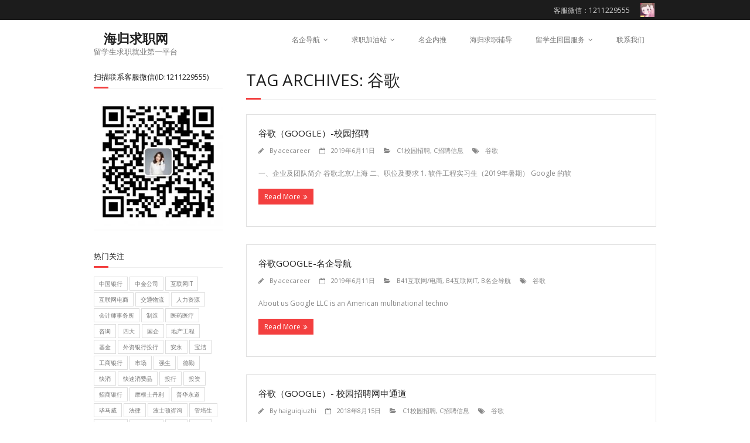

--- FILE ---
content_type: text/html; charset=UTF-8
request_url: http://www.haiguijiuye.com/?tag=%E8%B0%B7%E6%AD%8C
body_size: 14520
content:
<!DOCTYPE html>

<html lang="zh-CN">
<head>
<meta charset="UTF-8" />
<meta name="viewport" content="width=device-width" />
<link rel="profile" href="//gmpg.org/xfn/11" />
<link rel="pingback" href="http://www.haiguijiuye.com/xmlrpc.php" />
<!--[if lt IE 9]>
<script src="http://www.haiguijiuye.com/wp-content/themes/minamaze/lib/scripts/html5.js" type="text/javascript"></script>
<![endif]-->

<title>谷歌 &#8211; 海归求职网CareerGlobal(海职国际)</title>
<link rel='dns-prefetch' href='//fonts.googleapis.com' />
<link rel='dns-prefetch' href='//s.w.org' />
<link rel="alternate" type="application/rss+xml" title="海归求职网CareerGlobal(海职国际) &raquo; Feed" href="http://www.haiguijiuye.com/?feed=rss2" />
<link rel="alternate" type="application/rss+xml" title="海归求职网CareerGlobal(海职国际) &raquo; 评论Feed" href="http://www.haiguijiuye.com/?feed=comments-rss2" />
<link rel="alternate" type="application/rss+xml" title="海归求职网CareerGlobal(海职国际) &raquo; 谷歌标签Feed" href="http://www.haiguijiuye.com/?feed=rss2&#038;tag=%e8%b0%b7%e6%ad%8c" />
		<script type="text/javascript">
			window._wpemojiSettings = {"baseUrl":"https:\/\/s.w.org\/images\/core\/emoji\/11\/72x72\/","ext":".png","svgUrl":"https:\/\/s.w.org\/images\/core\/emoji\/11\/svg\/","svgExt":".svg","source":{"concatemoji":"http:\/\/www.haiguijiuye.com\/wp-includes\/js\/wp-emoji-release.min.js?ver=4.9.23"}};
			!function(e,a,t){var n,r,o,i=a.createElement("canvas"),p=i.getContext&&i.getContext("2d");function s(e,t){var a=String.fromCharCode;p.clearRect(0,0,i.width,i.height),p.fillText(a.apply(this,e),0,0);e=i.toDataURL();return p.clearRect(0,0,i.width,i.height),p.fillText(a.apply(this,t),0,0),e===i.toDataURL()}function c(e){var t=a.createElement("script");t.src=e,t.defer=t.type="text/javascript",a.getElementsByTagName("head")[0].appendChild(t)}for(o=Array("flag","emoji"),t.supports={everything:!0,everythingExceptFlag:!0},r=0;r<o.length;r++)t.supports[o[r]]=function(e){if(!p||!p.fillText)return!1;switch(p.textBaseline="top",p.font="600 32px Arial",e){case"flag":return s([55356,56826,55356,56819],[55356,56826,8203,55356,56819])?!1:!s([55356,57332,56128,56423,56128,56418,56128,56421,56128,56430,56128,56423,56128,56447],[55356,57332,8203,56128,56423,8203,56128,56418,8203,56128,56421,8203,56128,56430,8203,56128,56423,8203,56128,56447]);case"emoji":return!s([55358,56760,9792,65039],[55358,56760,8203,9792,65039])}return!1}(o[r]),t.supports.everything=t.supports.everything&&t.supports[o[r]],"flag"!==o[r]&&(t.supports.everythingExceptFlag=t.supports.everythingExceptFlag&&t.supports[o[r]]);t.supports.everythingExceptFlag=t.supports.everythingExceptFlag&&!t.supports.flag,t.DOMReady=!1,t.readyCallback=function(){t.DOMReady=!0},t.supports.everything||(n=function(){t.readyCallback()},a.addEventListener?(a.addEventListener("DOMContentLoaded",n,!1),e.addEventListener("load",n,!1)):(e.attachEvent("onload",n),a.attachEvent("onreadystatechange",function(){"complete"===a.readyState&&t.readyCallback()})),(n=t.source||{}).concatemoji?c(n.concatemoji):n.wpemoji&&n.twemoji&&(c(n.twemoji),c(n.wpemoji)))}(window,document,window._wpemojiSettings);
		</script>
		<style type="text/css">
img.wp-smiley,
img.emoji {
	display: inline !important;
	border: none !important;
	box-shadow: none !important;
	height: 1em !important;
	width: 1em !important;
	margin: 0 .07em !important;
	vertical-align: -0.1em !important;
	background: none !important;
	padding: 0 !important;
}
</style>
<link rel='stylesheet' id='thinkup-google-fonts-css'  href='//fonts.googleapis.com/css?family=Open+Sans%3A300%2C400%2C600%2C700&#038;subset=latin%2Clatin-ext' type='text/css' media='all' />
<link rel='stylesheet' id='prettyPhoto-css'  href='http://www.haiguijiuye.com/wp-content/themes/minamaze/lib/extentions/prettyPhoto/css/prettyPhoto.css?ver=3.1.6' type='text/css' media='all' />
<link rel='stylesheet' id='thinkup-bootstrap-css'  href='http://www.haiguijiuye.com/wp-content/themes/minamaze/lib/extentions/bootstrap/css/bootstrap.min.css?ver=2.3.2' type='text/css' media='all' />
<link rel='stylesheet' id='dashicons-css'  href='http://www.haiguijiuye.com/wp-includes/css/dashicons.min.css?ver=4.9.23' type='text/css' media='all' />
<link rel='stylesheet' id='font-awesome-css'  href='http://www.haiguijiuye.com/wp-content/themes/minamaze/lib/extentions/font-awesome/css/font-awesome.min.css?ver=4.7.0' type='text/css' media='all' />
<link rel='stylesheet' id='thinkup-shortcodes-css'  href='http://www.haiguijiuye.com/wp-content/themes/minamaze/styles/style-shortcodes.css?ver=1.5.2' type='text/css' media='all' />
<link rel='stylesheet' id='thinkup-style-css'  href='http://www.haiguijiuye.com/wp-content/themes/minamaze/style.css?ver=1.5.2' type='text/css' media='all' />
<link rel='stylesheet' id='thinkup-responsive-css'  href='http://www.haiguijiuye.com/wp-content/themes/minamaze/styles/style-responsive.css?ver=1.5.2' type='text/css' media='all' />
<script type='text/javascript' src='http://www.haiguijiuye.com/wp-includes/js/jquery/jquery.js?ver=1.12.4'></script>
<script type='text/javascript' src='http://www.haiguijiuye.com/wp-includes/js/jquery/jquery-migrate.min.js?ver=1.4.1'></script>
<link rel='https://api.w.org/' href='http://www.haiguijiuye.com/index.php?rest_route=/' />
<link rel="EditURI" type="application/rsd+xml" title="RSD" href="http://www.haiguijiuye.com/xmlrpc.php?rsd" />
<link rel="wlwmanifest" type="application/wlwmanifest+xml" href="http://www.haiguijiuye.com/wp-includes/wlwmanifest.xml" /> 
<meta name="generator" content="WordPress 4.9.23" />
<link rel="Shortcut Icon" type="image/x-icon" href="http://www.haiguijiuye.com/wp-content/uploads/2021/07/567576.png" /><style type="text/css">
#pre-header-social li.rss a,#pre-header-social li.rss a:hover {background: url("http://www.haiguijiuye.com/wp-content/uploads/2018/08/ABUI0YafBBACGAAgjOv71wUo7cfIAjBkOGQ.jpg") no-repeat center;background-size: 25px;-webkit-border-radius: 0;-moz-border-radius: 0;-o-border-radius: 0;border-radius: 0;}
#pre-header-social li.rss i {display: none;}
</style>
<!-- haiguijiuye.com Baidu tongji analytics -->
<script>
var _hmt = _hmt || [];
(function() {
var hm = document.createElement("script");
hm.src = "https://hm.baidu.com/hm.js?bfc2a30efaacc85cfe99928ca519503f";
var s = document.getElementsByTagName("script")[0];
s.parentNode.insertBefore(hm, s);
})();
</script>
</head>

<body class="archive tag tag-238 layout-sidebar-left layout-responsive header-style1 group-blog">
<div id="body-core" class="hfeed site">

	<header id="site-header">

		
		<div id="pre-header">
		<div class="wrap-safari">
		<div id="pre-header-core" class="main-navigation">
  
			
			
			<div id="pre-header-social"><ul><li class="social message">客服微信：1211229555</li><li class="social rss"><a href="http://www.haiguijiuye.com/?page_id=11954" data-tip="bottom" data-original-title="RSS" target="_blank"><i class="fa fa-rss"></i></a></li></ul></div>
		</div>
		</div>
		</div>
		<!-- #pre-header -->

		<div id="header">
		<div id="header-core">

			<div id="logo">
			<a rel="home" href="http://www.haiguijiuye.com/"><h1 rel="home" class="site-title" title="海归求职网CareerGlobal(海职国际)">海归求职网</h1><h2 class="site-description">留学生求职就业第一平台</h2></a>
			</div>

			<div id="header-links" class="main-navigation">
			<div id="header-links-inner" class="header-links">
				<ul id="menu-%e4%b8%bb%e8%8f%9c%e5%8d%952018" class="menu"><li id="menu-item-12751" class="menu-item menu-item-type-taxonomy menu-item-object-category menu-item-has-children menu-item-12751"><a href="http://www.haiguijiuye.com/?cat=160">名企导航</a>
<ul class="sub-menu">
	<li id="menu-item-12752" class="menu-item menu-item-type-taxonomy menu-item-object-category menu-item-has-children menu-item-12752"><a href="http://www.haiguijiuye.com/?cat=168">B1金融行业</a>
	<ul class="sub-menu">
		<li id="menu-item-12753" class="menu-item menu-item-type-taxonomy menu-item-object-category menu-item-12753"><a href="http://www.haiguijiuye.com/?cat=186">B11外资银行投行</a></li>
		<li id="menu-item-12754" class="menu-item menu-item-type-taxonomy menu-item-object-category menu-item-12754"><a href="http://www.haiguijiuye.com/?cat=184">B12国内大型银行</a></li>
		<li id="menu-item-12755" class="menu-item menu-item-type-taxonomy menu-item-object-category menu-item-12755"><a href="http://www.haiguijiuye.com/?cat=185">B13证券/基金</a></li>
		<li id="menu-item-12756" class="menu-item menu-item-type-taxonomy menu-item-object-category menu-item-12756"><a href="http://www.haiguijiuye.com/?cat=189">B14保险行业</a></li>
		<li id="menu-item-12757" class="menu-item menu-item-type-taxonomy menu-item-object-category menu-item-12757"><a href="http://www.haiguijiuye.com/?cat=190">B15其他金融名企</a></li>
	</ul>
</li>
	<li id="menu-item-12758" class="menu-item menu-item-type-taxonomy menu-item-object-category menu-item-12758"><a href="http://www.haiguijiuye.com/?cat=167">B2会计师事务所</a></li>
	<li id="menu-item-12759" class="menu-item menu-item-type-taxonomy menu-item-object-category menu-item-12759"><a href="http://www.haiguijiuye.com/?cat=191">B3管理咨询</a></li>
	<li id="menu-item-12760" class="menu-item menu-item-type-taxonomy menu-item-object-category menu-item-has-children menu-item-12760"><a href="http://www.haiguijiuye.com/?cat=192">B4互联网IT</a>
	<ul class="sub-menu">
		<li id="menu-item-12761" class="menu-item menu-item-type-taxonomy menu-item-object-category menu-item-12761"><a href="http://www.haiguijiuye.com/?cat=193">B41互联网/电商</a></li>
		<li id="menu-item-12762" class="menu-item menu-item-type-taxonomy menu-item-object-category menu-item-12762"><a href="http://www.haiguijiuye.com/?cat=194">B42IT软件/硬件</a></li>
		<li id="menu-item-12763" class="menu-item menu-item-type-taxonomy menu-item-object-category menu-item-12763"><a href="http://www.haiguijiuye.com/?cat=195">B43电子/通信</a></li>
	</ul>
</li>
	<li id="menu-item-12764" class="menu-item menu-item-type-taxonomy menu-item-object-category menu-item-has-children menu-item-12764"><a href="http://www.haiguijiuye.com/?cat=196">B5快消/贸易</a>
	<ul class="sub-menu">
		<li id="menu-item-12765" class="menu-item menu-item-type-taxonomy menu-item-object-category menu-item-12765"><a href="http://www.haiguijiuye.com/?cat=197">B51快速消费品</a></li>
		<li id="menu-item-12766" class="menu-item menu-item-type-taxonomy menu-item-object-category menu-item-12766"><a href="http://www.haiguijiuye.com/?cat=199">B52零售/贸易</a></li>
		<li id="menu-item-12767" class="menu-item menu-item-type-taxonomy menu-item-object-category menu-item-12767"><a href="http://www.haiguijiuye.com/?cat=198">B53奢侈品/服装</a></li>
	</ul>
</li>
	<li id="menu-item-12768" class="menu-item menu-item-type-taxonomy menu-item-object-category menu-item-12768"><a href="http://www.haiguijiuye.com/?cat=200">B6房地产</a></li>
	<li id="menu-item-12769" class="menu-item menu-item-type-taxonomy menu-item-object-category menu-item-has-children menu-item-12769"><a href="http://www.haiguijiuye.com/?cat=201">B7更多行业名企</a>
	<ul class="sub-menu">
		<li id="menu-item-12770" class="menu-item menu-item-type-taxonomy menu-item-object-category menu-item-12770"><a href="http://www.haiguijiuye.com/?cat=205">B71汽车</a></li>
		<li id="menu-item-12771" class="menu-item menu-item-type-taxonomy menu-item-object-category menu-item-12771"><a href="http://www.haiguijiuye.com/?cat=207">B72能源/化工</a></li>
		<li id="menu-item-12772" class="menu-item menu-item-type-taxonomy menu-item-object-category menu-item-12772"><a href="http://www.haiguijiuye.com/?cat=204">B73机械制造/电气</a></li>
		<li id="menu-item-12773" class="menu-item menu-item-type-taxonomy menu-item-object-category menu-item-12773"><a href="http://www.haiguijiuye.com/?cat=206">B74医药/医疗</a></li>
		<li id="menu-item-12774" class="menu-item menu-item-type-taxonomy menu-item-object-category menu-item-12774"><a href="http://www.haiguijiuye.com/?cat=203">B75交通/物流</a></li>
		<li id="menu-item-12775" class="menu-item menu-item-type-taxonomy menu-item-object-category menu-item-12775"><a href="http://www.haiguijiuye.com/?cat=202">B76广告/传媒</a></li>
		<li id="menu-item-12776" class="menu-item menu-item-type-taxonomy menu-item-object-category menu-item-12776"><a href="http://www.haiguijiuye.com/?cat=209">B77律师事务所</a></li>
		<li id="menu-item-12777" class="menu-item menu-item-type-taxonomy menu-item-object-category menu-item-has-children menu-item-12777"><a href="http://www.haiguijiuye.com/?cat=208">B78酒店/旅游</a>
		<ul class="sub-menu">
			<li id="menu-item-12778" class="menu-item menu-item-type-taxonomy menu-item-object-category menu-item-has-children menu-item-12778"><a href="http://www.haiguijiuye.com/?cat=169">招聘信息</a>
			<ul class="sub-menu">
				<li id="menu-item-12779" class="menu-item menu-item-type-taxonomy menu-item-object-category menu-item-12779"><a href="http://www.haiguijiuye.com/?cat=8">C1校园招聘</a></li>
				<li id="menu-item-12780" class="menu-item menu-item-type-taxonomy menu-item-object-category menu-item-12780"><a href="http://www.haiguijiuye.com/?cat=11">C2实习招聘</a></li>
				<li id="menu-item-12781" class="menu-item menu-item-type-taxonomy menu-item-object-category menu-item-12781"><a href="http://www.haiguijiuye.com/?cat=2">C3社会招聘</a></li>
				<li id="menu-item-12782" class="menu-item menu-item-type-taxonomy menu-item-object-category menu-item-12782"><a href="http://www.haiguijiuye.com/?cat=9">C4留学生海归招聘会</a></li>
			</ul>
</li>
		</ul>
</li>
	</ul>
</li>
</ul>
</li>
<li id="menu-item-9906" class="menu-item menu-item-type-taxonomy menu-item-object-category menu-item-has-children menu-item-9906"><a href="http://www.haiguijiuye.com/?cat=177">求职加油站</a>
<ul class="sub-menu">
	<li id="menu-item-9907" class="menu-item menu-item-type-taxonomy menu-item-object-category menu-item-9907"><a href="http://www.haiguijiuye.com/?cat=183">D1求职大礼包</a></li>
	<li id="menu-item-9910" class="menu-item menu-item-type-taxonomy menu-item-object-category menu-item-9910"><a href="http://www.haiguijiuye.com/?cat=180">D2行业名企资讯</a></li>
	<li id="menu-item-9908" class="menu-item menu-item-type-taxonomy menu-item-object-category menu-item-9908"><a href="http://www.haiguijiuye.com/?cat=179">D3简历网申指导</a></li>
	<li id="menu-item-9909" class="menu-item menu-item-type-taxonomy menu-item-object-category menu-item-9909"><a href="http://www.haiguijiuye.com/?cat=178">D4面试笔试指导</a></li>
	<li id="menu-item-9911" class="menu-item menu-item-type-taxonomy menu-item-object-category menu-item-9911"><a href="http://www.haiguijiuye.com/?cat=182">D5留学生海归求职</a></li>
	<li id="menu-item-9912" class="menu-item menu-item-type-taxonomy menu-item-object-category menu-item-9912"><a href="http://www.haiguijiuye.com/?cat=181">D6考证考试指导</a></li>
</ul>
</li>
<li id="menu-item-11785" class="menu-item menu-item-type-post_type menu-item-object-page menu-item-11785"><a href="http://www.haiguijiuye.com/?page_id=9982">名企内推</a></li>
<li id="menu-item-11802" class="menu-item menu-item-type-post_type menu-item-object-page menu-item-11802"><a href="http://www.haiguijiuye.com/?page_id=10063">海归求职辅导</a></li>
<li id="menu-item-11790" class="menu-item menu-item-type-post_type menu-item-object-page menu-item-has-children menu-item-11790"><a href="http://www.haiguijiuye.com/?page_id=141">留学生回国服务</a>
<ul class="sub-menu">
	<li id="menu-item-11792" class="menu-item menu-item-type-post_type menu-item-object-page menu-item-11792"><a href="http://www.haiguijiuye.com/?page_id=9575">留学生落户</a></li>
	<li id="menu-item-11791" class="menu-item menu-item-type-post_type menu-item-object-page menu-item-11791"><a href="http://www.haiguijiuye.com/?page_id=2">留学生学历认证</a></li>
	<li id="menu-item-11788" class="menu-item menu-item-type-post_type menu-item-object-page menu-item-11788"><a href="http://www.haiguijiuye.com/?page_id=9570">留学回国人员证明</a></li>
	<li id="menu-item-11789" class="menu-item menu-item-type-post_type menu-item-object-page menu-item-11789"><a href="http://www.haiguijiuye.com/?page_id=9611">留学生免税车</a></li>
</ul>
</li>
<li id="menu-item-12479" class="menu-item menu-item-type-post_type menu-item-object-page menu-item-12479"><a href="http://www.haiguijiuye.com/?page_id=11954">联系我们</a></li>
</ul>			</div>
			</div>
			<!-- #header-links .main-navigation -->

			<div id="header-responsive"><a class="btn-navbar" data-toggle="collapse" data-target=".nav-collapse"><span class="icon-bar"></span><span class="icon-bar"></span><span class="icon-bar"></span></a><div id="header-responsive-inner" class="responsive-links nav-collapse collapse"><ul id="menu-%e4%b8%bb%e8%8f%9c%e5%8d%952018-1" class=""><li class="menu-item menu-item-type-taxonomy menu-item-object-category menu-item-has-children menu-item-12751"><a href="http://www.haiguijiuye.com/?cat=160">名企导航</a>
<ul class="sub-menu">
	<li class="menu-item menu-item-type-taxonomy menu-item-object-category menu-item-has-children menu-item-12752"><a href="http://www.haiguijiuye.com/?cat=168">&nbsp; &nbsp; &nbsp; &nbsp; &#45; B1金融行业</a>
	<ul class="sub-menu">
		<li class="menu-item menu-item-type-taxonomy menu-item-object-category menu-item-12753"><a href="http://www.haiguijiuye.com/?cat=186">&nbsp; &nbsp; &nbsp; &nbsp; &nbsp; &nbsp; &nbsp; &nbsp; &#45; B11外资银行投行</a></li>
		<li class="menu-item menu-item-type-taxonomy menu-item-object-category menu-item-12754"><a href="http://www.haiguijiuye.com/?cat=184">&nbsp; &nbsp; &nbsp; &nbsp; &nbsp; &nbsp; &nbsp; &nbsp; &#45; B12国内大型银行</a></li>
		<li class="menu-item menu-item-type-taxonomy menu-item-object-category menu-item-12755"><a href="http://www.haiguijiuye.com/?cat=185">&nbsp; &nbsp; &nbsp; &nbsp; &nbsp; &nbsp; &nbsp; &nbsp; &#45; B13证券/基金</a></li>
		<li class="menu-item menu-item-type-taxonomy menu-item-object-category menu-item-12756"><a href="http://www.haiguijiuye.com/?cat=189">&nbsp; &nbsp; &nbsp; &nbsp; &nbsp; &nbsp; &nbsp; &nbsp; &#45; B14保险行业</a></li>
		<li class="menu-item menu-item-type-taxonomy menu-item-object-category menu-item-12757"><a href="http://www.haiguijiuye.com/?cat=190">&nbsp; &nbsp; &nbsp; &nbsp; &nbsp; &nbsp; &nbsp; &nbsp; &#45; B15其他金融名企</a></li>
	</ul>
</li>
	<li class="menu-item menu-item-type-taxonomy menu-item-object-category menu-item-12758"><a href="http://www.haiguijiuye.com/?cat=167">&nbsp; &nbsp; &nbsp; &nbsp; &#45; B2会计师事务所</a></li>
	<li class="menu-item menu-item-type-taxonomy menu-item-object-category menu-item-12759"><a href="http://www.haiguijiuye.com/?cat=191">&nbsp; &nbsp; &nbsp; &nbsp; &#45; B3管理咨询</a></li>
	<li class="menu-item menu-item-type-taxonomy menu-item-object-category menu-item-has-children menu-item-12760"><a href="http://www.haiguijiuye.com/?cat=192">&nbsp; &nbsp; &nbsp; &nbsp; &#45; B4互联网IT</a>
	<ul class="sub-menu">
		<li class="menu-item menu-item-type-taxonomy menu-item-object-category menu-item-12761"><a href="http://www.haiguijiuye.com/?cat=193">&nbsp; &nbsp; &nbsp; &nbsp; &nbsp; &nbsp; &nbsp; &nbsp; &#45; B41互联网/电商</a></li>
		<li class="menu-item menu-item-type-taxonomy menu-item-object-category menu-item-12762"><a href="http://www.haiguijiuye.com/?cat=194">&nbsp; &nbsp; &nbsp; &nbsp; &nbsp; &nbsp; &nbsp; &nbsp; &#45; B42IT软件/硬件</a></li>
		<li class="menu-item menu-item-type-taxonomy menu-item-object-category menu-item-12763"><a href="http://www.haiguijiuye.com/?cat=195">&nbsp; &nbsp; &nbsp; &nbsp; &nbsp; &nbsp; &nbsp; &nbsp; &#45; B43电子/通信</a></li>
	</ul>
</li>
	<li class="menu-item menu-item-type-taxonomy menu-item-object-category menu-item-has-children menu-item-12764"><a href="http://www.haiguijiuye.com/?cat=196">&nbsp; &nbsp; &nbsp; &nbsp; &#45; B5快消/贸易</a>
	<ul class="sub-menu">
		<li class="menu-item menu-item-type-taxonomy menu-item-object-category menu-item-12765"><a href="http://www.haiguijiuye.com/?cat=197">&nbsp; &nbsp; &nbsp; &nbsp; &nbsp; &nbsp; &nbsp; &nbsp; &#45; B51快速消费品</a></li>
		<li class="menu-item menu-item-type-taxonomy menu-item-object-category menu-item-12766"><a href="http://www.haiguijiuye.com/?cat=199">&nbsp; &nbsp; &nbsp; &nbsp; &nbsp; &nbsp; &nbsp; &nbsp; &#45; B52零售/贸易</a></li>
		<li class="menu-item menu-item-type-taxonomy menu-item-object-category menu-item-12767"><a href="http://www.haiguijiuye.com/?cat=198">&nbsp; &nbsp; &nbsp; &nbsp; &nbsp; &nbsp; &nbsp; &nbsp; &#45; B53奢侈品/服装</a></li>
	</ul>
</li>
	<li class="menu-item menu-item-type-taxonomy menu-item-object-category menu-item-12768"><a href="http://www.haiguijiuye.com/?cat=200">&nbsp; &nbsp; &nbsp; &nbsp; &#45; B6房地产</a></li>
	<li class="menu-item menu-item-type-taxonomy menu-item-object-category menu-item-has-children menu-item-12769"><a href="http://www.haiguijiuye.com/?cat=201">&nbsp; &nbsp; &nbsp; &nbsp; &#45; B7更多行业名企</a>
	<ul class="sub-menu">
		<li class="menu-item menu-item-type-taxonomy menu-item-object-category menu-item-12770"><a href="http://www.haiguijiuye.com/?cat=205">&nbsp; &nbsp; &nbsp; &nbsp; &nbsp; &nbsp; &nbsp; &nbsp; &#45; B71汽车</a></li>
		<li class="menu-item menu-item-type-taxonomy menu-item-object-category menu-item-12771"><a href="http://www.haiguijiuye.com/?cat=207">&nbsp; &nbsp; &nbsp; &nbsp; &nbsp; &nbsp; &nbsp; &nbsp; &#45; B72能源/化工</a></li>
		<li class="menu-item menu-item-type-taxonomy menu-item-object-category menu-item-12772"><a href="http://www.haiguijiuye.com/?cat=204">&nbsp; &nbsp; &nbsp; &nbsp; &nbsp; &nbsp; &nbsp; &nbsp; &#45; B73机械制造/电气</a></li>
		<li class="menu-item menu-item-type-taxonomy menu-item-object-category menu-item-12773"><a href="http://www.haiguijiuye.com/?cat=206">&nbsp; &nbsp; &nbsp; &nbsp; &nbsp; &nbsp; &nbsp; &nbsp; &#45; B74医药/医疗</a></li>
		<li class="menu-item menu-item-type-taxonomy menu-item-object-category menu-item-12774"><a href="http://www.haiguijiuye.com/?cat=203">&nbsp; &nbsp; &nbsp; &nbsp; &nbsp; &nbsp; &nbsp; &nbsp; &#45; B75交通/物流</a></li>
		<li class="menu-item menu-item-type-taxonomy menu-item-object-category menu-item-12775"><a href="http://www.haiguijiuye.com/?cat=202">&nbsp; &nbsp; &nbsp; &nbsp; &nbsp; &nbsp; &nbsp; &nbsp; &#45; B76广告/传媒</a></li>
		<li class="menu-item menu-item-type-taxonomy menu-item-object-category menu-item-12776"><a href="http://www.haiguijiuye.com/?cat=209">&nbsp; &nbsp; &nbsp; &nbsp; &nbsp; &nbsp; &nbsp; &nbsp; &#45; B77律师事务所</a></li>
		<li class="menu-item menu-item-type-taxonomy menu-item-object-category menu-item-has-children menu-item-12777"><a href="http://www.haiguijiuye.com/?cat=208">&nbsp; &nbsp; &nbsp; &nbsp; &nbsp; &nbsp; &nbsp; &nbsp; &#45; B78酒店/旅游</a>
		<ul class="sub-menu">
			<li class="menu-item menu-item-type-taxonomy menu-item-object-category menu-item-has-children menu-item-12778"><a href="http://www.haiguijiuye.com/?cat=169">&nbsp; &nbsp; &nbsp; &nbsp; &nbsp; &nbsp; &nbsp; &nbsp; &nbsp; &nbsp; &nbsp; &nbsp; &#45; 招聘信息</a>
			<ul class="sub-menu">
				<li class="menu-item menu-item-type-taxonomy menu-item-object-category menu-item-12779"><a href="http://www.haiguijiuye.com/?cat=8">&nbsp; &nbsp; &nbsp; &nbsp; &nbsp; &nbsp; &nbsp; &nbsp; &nbsp; &nbsp; &nbsp; &nbsp; &nbsp; &nbsp; &nbsp; &nbsp; &#45; C1校园招聘</a></li>
				<li class="menu-item menu-item-type-taxonomy menu-item-object-category menu-item-12780"><a href="http://www.haiguijiuye.com/?cat=11">&nbsp; &nbsp; &nbsp; &nbsp; &nbsp; &nbsp; &nbsp; &nbsp; &nbsp; &nbsp; &nbsp; &nbsp; &nbsp; &nbsp; &nbsp; &nbsp; &#45; C2实习招聘</a></li>
				<li class="menu-item menu-item-type-taxonomy menu-item-object-category menu-item-12781"><a href="http://www.haiguijiuye.com/?cat=2">&nbsp; &nbsp; &nbsp; &nbsp; &nbsp; &nbsp; &nbsp; &nbsp; &nbsp; &nbsp; &nbsp; &nbsp; &nbsp; &nbsp; &nbsp; &nbsp; &#45; C3社会招聘</a></li>
				<li class="menu-item menu-item-type-taxonomy menu-item-object-category menu-item-12782"><a href="http://www.haiguijiuye.com/?cat=9">&nbsp; &nbsp; &nbsp; &nbsp; &nbsp; &nbsp; &nbsp; &nbsp; &nbsp; &nbsp; &nbsp; &nbsp; &nbsp; &nbsp; &nbsp; &nbsp; &#45; C4留学生海归招聘会</a></li>
			</ul>
</li>
		</ul>
</li>
	</ul>
</li>
</ul>
</li>
<li class="menu-item menu-item-type-taxonomy menu-item-object-category menu-item-has-children menu-item-9906"><a href="http://www.haiguijiuye.com/?cat=177">求职加油站</a>
<ul class="sub-menu">
	<li class="menu-item menu-item-type-taxonomy menu-item-object-category menu-item-9907"><a href="http://www.haiguijiuye.com/?cat=183">&nbsp; &nbsp; &nbsp; &nbsp; &#45; D1求职大礼包</a></li>
	<li class="menu-item menu-item-type-taxonomy menu-item-object-category menu-item-9910"><a href="http://www.haiguijiuye.com/?cat=180">&nbsp; &nbsp; &nbsp; &nbsp; &#45; D2行业名企资讯</a></li>
	<li class="menu-item menu-item-type-taxonomy menu-item-object-category menu-item-9908"><a href="http://www.haiguijiuye.com/?cat=179">&nbsp; &nbsp; &nbsp; &nbsp; &#45; D3简历网申指导</a></li>
	<li class="menu-item menu-item-type-taxonomy menu-item-object-category menu-item-9909"><a href="http://www.haiguijiuye.com/?cat=178">&nbsp; &nbsp; &nbsp; &nbsp; &#45; D4面试笔试指导</a></li>
	<li class="menu-item menu-item-type-taxonomy menu-item-object-category menu-item-9911"><a href="http://www.haiguijiuye.com/?cat=182">&nbsp; &nbsp; &nbsp; &nbsp; &#45; D5留学生海归求职</a></li>
	<li class="menu-item menu-item-type-taxonomy menu-item-object-category menu-item-9912"><a href="http://www.haiguijiuye.com/?cat=181">&nbsp; &nbsp; &nbsp; &nbsp; &#45; D6考证考试指导</a></li>
</ul>
</li>
<li class="menu-item menu-item-type-post_type menu-item-object-page menu-item-11785"><a href="http://www.haiguijiuye.com/?page_id=9982">名企内推</a></li>
<li class="menu-item menu-item-type-post_type menu-item-object-page menu-item-11802"><a href="http://www.haiguijiuye.com/?page_id=10063">海归求职辅导</a></li>
<li class="menu-item menu-item-type-post_type menu-item-object-page menu-item-has-children menu-item-11790"><a href="http://www.haiguijiuye.com/?page_id=141">留学生回国服务</a>
<ul class="sub-menu">
	<li class="menu-item menu-item-type-post_type menu-item-object-page menu-item-11792"><a href="http://www.haiguijiuye.com/?page_id=9575">&nbsp; &nbsp; &nbsp; &nbsp; &#45; 留学生落户</a></li>
	<li class="menu-item menu-item-type-post_type menu-item-object-page menu-item-11791"><a href="http://www.haiguijiuye.com/?page_id=2">&nbsp; &nbsp; &nbsp; &nbsp; &#45; 留学生学历认证</a></li>
	<li class="menu-item menu-item-type-post_type menu-item-object-page menu-item-11788"><a href="http://www.haiguijiuye.com/?page_id=9570">&nbsp; &nbsp; &nbsp; &nbsp; &#45; 留学回国人员证明</a></li>
	<li class="menu-item menu-item-type-post_type menu-item-object-page menu-item-11789"><a href="http://www.haiguijiuye.com/?page_id=9611">&nbsp; &nbsp; &nbsp; &nbsp; &#45; 留学生免税车</a></li>
</ul>
</li>
<li class="menu-item menu-item-type-post_type menu-item-object-page menu-item-12479"><a href="http://www.haiguijiuye.com/?page_id=11954">联系我们</a></li>
</ul></div></div><!-- #header-responsive -->
		</div>
		</div>
		<!-- #header -->
			</header>
	<!-- header -->

		
	<div id="content">
	<div id="content-core">

		<div id="main">
		<div id="intro" class="option1"><div id="intro-core"><h1 class="page-title"><span>Tag Archives: 谷歌</span></h1></div></div>
		<div id="main-core">
			
				
					<article id="post-14218" class="blog-article post-14218 post type-post status-publish format-standard hentry category-8 category-169 tag-238">

						
						<header class="entry-header">
													</header>		

						<div class="entry-content">
							<h2 class="blog-title"><a href="http://www.haiguijiuye.com/?p=14218" title="Permalink to 谷歌（Google）-校园招聘">谷歌（Google）-校园招聘</a></h2>
							<div class="entry-meta"><span class="author"><i class="fa fa-pencil"></i>By <a href="http://www.haiguijiuye.com/?author=2" title="View all posts by acecareer" rel="author">acecareer</a></span><span class="date"><i class="fa fa-calendar-o"></i><a href="http://www.haiguijiuye.com/?p=14218" title="谷歌（Google）-校园招聘"><time datetime="2019-06-11T20:17:43+00:00">2019年6月11日</time></a></span><span class="category"><i class="fa fa-folder-open"></i><a href="http://www.haiguijiuye.com/?cat=8" >C1校园招聘</a>, <a href="http://www.haiguijiuye.com/?cat=169" >C招聘信息</a></span><span class="tags"><i class="fa fa-tags"></i><a href="http://www.haiguijiuye.com/?tag=%e8%b0%b7%e6%ad%8c" rel="tag">谷歌</a></span></div>
							<p>一、企业及团队简介 谷歌北京/上海 二、职位及要求 1. 软件工程实习生（2019年暑期） Google 的软</p>
<p><a href="http://www.haiguijiuye.com/?p=14218" class="more-link themebutton">Read More</a></p>
						</div>

					<div class="clearboth"></div>
					</article><!-- #post- -->	

				
					<article id="post-14043" class="blog-article post-14043 post type-post status-publish format-standard hentry category-193 category-it category-160 tag-238">

						
						<header class="entry-header">
													</header>		

						<div class="entry-content">
							<h2 class="blog-title"><a href="http://www.haiguijiuye.com/?p=14043" title="Permalink to 谷歌Google-名企导航">谷歌Google-名企导航</a></h2>
							<div class="entry-meta"><span class="author"><i class="fa fa-pencil"></i>By <a href="http://www.haiguijiuye.com/?author=2" title="View all posts by acecareer" rel="author">acecareer</a></span><span class="date"><i class="fa fa-calendar-o"></i><a href="http://www.haiguijiuye.com/?p=14043" title="谷歌Google-名企导航"><time datetime="2019-06-11T14:03:06+00:00">2019年6月11日</time></a></span><span class="category"><i class="fa fa-folder-open"></i><a href="http://www.haiguijiuye.com/?cat=193" >B41互联网/电商</a>, <a href="http://www.haiguijiuye.com/?cat=192" >B4互联网IT</a>, <a href="http://www.haiguijiuye.com/?cat=160" >B名企导航</a></span><span class="tags"><i class="fa fa-tags"></i><a href="http://www.haiguijiuye.com/?tag=%e8%b0%b7%e6%ad%8c" rel="tag">谷歌</a></span></div>
							<p>About us Google LLC is an American multinational techno</p>
<p><a href="http://www.haiguijiuye.com/?p=14043" class="more-link themebutton">Read More</a></p>
						</div>

					<div class="clearboth"></div>
					</article><!-- #post- -->	

				
					<article id="post-12278" class="blog-article post-12278 post type-post status-publish format-standard hentry category-8 category-169 tag-238">

						
						<header class="entry-header">
													</header>		

						<div class="entry-content">
							<h2 class="blog-title"><a href="http://www.haiguijiuye.com/?p=12278" title="Permalink to 谷歌（Google）- 校园招聘网申通道">谷歌（Google）- 校园招聘网申通道</a></h2>
							<div class="entry-meta"><span class="author"><i class="fa fa-pencil"></i>By <a href="http://www.haiguijiuye.com/?author=3" title="View all posts by haiguiqiuzhi" rel="author">haiguiqiuzhi</a></span><span class="date"><i class="fa fa-calendar-o"></i><a href="http://www.haiguijiuye.com/?p=12278" title="谷歌（Google）- 校园招聘网申通道"><time datetime="2018-08-15T18:02:55+00:00">2018年8月15日</time></a></span><span class="category"><i class="fa fa-folder-open"></i><a href="http://www.haiguijiuye.com/?cat=8" >C1校园招聘</a>, <a href="http://www.haiguijiuye.com/?cat=169" >C招聘信息</a></span><span class="tags"><i class="fa fa-tags"></i><a href="http://www.haiguijiuye.com/?tag=%e8%b0%b7%e6%ad%8c" rel="tag">谷歌</a></span></div>
							<p>谷歌相关 谷歌相关公司</p>
						</div>

					<div class="clearboth"></div>
					</article><!-- #post- -->	

				
					<article id="post-12277" class="blog-article post-12277 post type-post status-publish format-standard hentry category-8 category-169 tag-238">

						
						<header class="entry-header">
													</header>		

						<div class="entry-content">
							<h2 class="blog-title"><a href="http://www.haiguijiuye.com/?p=12277" title="Permalink to 谷歌（Google）- 校园招聘">谷歌（Google）- 校园招聘</a></h2>
							<div class="entry-meta"><span class="author"><i class="fa fa-pencil"></i>By <a href="http://www.haiguijiuye.com/?author=3" title="View all posts by haiguiqiuzhi" rel="author">haiguiqiuzhi</a></span><span class="date"><i class="fa fa-calendar-o"></i><a href="http://www.haiguijiuye.com/?p=12277" title="谷歌（Google）- 校园招聘"><time datetime="2018-08-15T17:56:19+00:00">2018年8月15日</time></a></span><span class="category"><i class="fa fa-folder-open"></i><a href="http://www.haiguijiuye.com/?cat=8" >C1校园招聘</a>, <a href="http://www.haiguijiuye.com/?cat=169" >C招聘信息</a></span><span class="tags"><i class="fa fa-tags"></i><a href="http://www.haiguijiuye.com/?tag=%e8%b0%b7%e6%ad%8c" rel="tag">谷歌</a></span></div>
							<p>谷歌校园招聘简介 聘用原则和流程 Google 员工并非千人一面，我们一直都在寻找可以为团队带来新观点和新生活</p>
<p><a href="http://www.haiguijiuye.com/?p=12277" class="more-link themebutton">Read More</a></p>
						</div>

					<div class="clearboth"></div>
					</article><!-- #post- -->	

				
					<article id="post-12271" class="blog-article post-12271 post type-post status-publish format-standard has-post-thumbnail hentry category-193 category-it category-160 tag-238">

						
						<header class="entry-header two_fifth">
							<div class="blog-thumb"><a href="http://www.haiguijiuye.com/?p=12271"><img width="400" height="360" src="http://www.haiguijiuye.com/wp-content/uploads/2018/08/brand-Google1-400x360.jpg" class="attachment-column2-3/4 size-column2-3/4 wp-post-image" alt="" /></a></div>						</header>		

						<div class="entry-content three_fifth last">
							<h2 class="blog-title"><a href="http://www.haiguijiuye.com/?p=12271" title="Permalink to 谷歌（Google）- 名企导航">谷歌（Google）- 名企导航</a></h2>
							<div class="entry-meta"><span class="author"><i class="fa fa-pencil"></i>By <a href="http://www.haiguijiuye.com/?author=3" title="View all posts by haiguiqiuzhi" rel="author">haiguiqiuzhi</a></span><span class="date"><i class="fa fa-calendar-o"></i><a href="http://www.haiguijiuye.com/?p=12271" title="谷歌（Google）- 名企导航"><time datetime="2018-08-15T17:36:50+00:00">2018年8月15日</time></a></span><span class="category"><i class="fa fa-folder-open"></i><a href="http://www.haiguijiuye.com/?cat=193" >B41互联网/电商</a>, <a href="http://www.haiguijiuye.com/?cat=192" >B4互联网IT</a>, <a href="http://www.haiguijiuye.com/?cat=160" >B名企导航</a></span><span class="tags"><i class="fa fa-tags"></i><a href="http://www.haiguijiuye.com/?tag=%e8%b0%b7%e6%ad%8c" rel="tag">谷歌</a></span></div>
							<p>About Google LLC Google’s mission is to organize the wo</p>
<p><a href="http://www.haiguijiuye.com/?p=12271" class="more-link themebutton">Read More</a></p>
						</div>

					<div class="clearboth"></div>
					</article><!-- #post- -->	

				
					<article id="post-10235" class="blog-article post-10235 post type-post status-publish format-standard hentry category-178 category-182 category-177 tag-290 tag-238">

						
						<header class="entry-header">
													</header>		

						<div class="entry-content">
							<h2 class="blog-title"><a href="http://www.haiguijiuye.com/?p=10235" title="Permalink to 传说中让天才都无言以对的谷歌海归留学生面试题究竟长什么样？">传说中让天才都无言以对的谷歌海归留学生面试题究竟长什么样？</a></h2>
							<div class="entry-meta"><span class="author"><i class="fa fa-pencil"></i>By <a href="http://www.haiguijiuye.com/?author=3" title="View all posts by haiguiqiuzhi" rel="author">haiguiqiuzhi</a></span><span class="date"><i class="fa fa-calendar-o"></i><a href="http://www.haiguijiuye.com/?p=10235" title="传说中让天才都无言以对的谷歌海归留学生面试题究竟长什么样？"><time datetime="2018-08-06T17:54:30+00:00">2018年8月6日</time></a></span><span class="category"><i class="fa fa-folder-open"></i><a href="http://www.haiguijiuye.com/?cat=178" >D4面试笔试指导</a>, <a href="http://www.haiguijiuye.com/?cat=182" >D5留学生海归求职</a>, <a href="http://www.haiguijiuye.com/?cat=177" >D求职加油站</a></span><span class="tags"><i class="fa fa-tags"></i><a href="http://www.haiguijiuye.com/?tag=%e4%ba%92%e8%81%94%e7%bd%91%e7%94%b5%e5%95%86" rel="tag">互联网电商</a>, <a href="http://www.haiguijiuye.com/?tag=%e8%b0%b7%e6%ad%8c" rel="tag">谷歌</a></span></div>
							<p>导读 谷歌的面试题刁钻古怪，在业界是出了名的，想进谷歌工作，先看这15个面试问题，据说难倒天才。HR，你要不要</p>
<p><a href="http://www.haiguijiuye.com/?p=10235" class="more-link themebutton">Read More</a></p>
						</div>

					<div class="clearboth"></div>
					</article><!-- #post- -->	

				
					<article id="post-10238" class="blog-article post-10238 post type-post status-publish format-standard hentry category-178 category-182 category-177 tag-it tag-twitter tag-239 tag-240 tag-238">

						
						<header class="entry-header">
													</header>		

						<div class="entry-content">
							<h2 class="blog-title"><a href="http://www.haiguijiuye.com/?p=10238" title="Permalink to 北美十大顶级科技公司107道专业海归留学生求职面试题">北美十大顶级科技公司107道专业海归留学生求职面试题</a></h2>
							<div class="entry-meta"><span class="author"><i class="fa fa-pencil"></i>By <a href="http://www.haiguijiuye.com/?author=3" title="View all posts by haiguiqiuzhi" rel="author">haiguiqiuzhi</a></span><span class="date"><i class="fa fa-calendar-o"></i><a href="http://www.haiguijiuye.com/?p=10238" title="北美十大顶级科技公司107道专业海归留学生求职面试题"><time datetime="2018-08-06T17:53:31+00:00">2018年8月6日</time></a></span><span class="category"><i class="fa fa-folder-open"></i><a href="http://www.haiguijiuye.com/?cat=178" >D4面试笔试指导</a>, <a href="http://www.haiguijiuye.com/?cat=182" >D5留学生海归求职</a>, <a href="http://www.haiguijiuye.com/?cat=177" >D求职加油站</a></span><span class="tags"><i class="fa fa-tags"></i><a href="http://www.haiguijiuye.com/?tag=it%e8%bd%af%e4%bb%b6%e7%a1%ac%e4%bb%b6" rel="tag">IT软件硬件</a>, <a href="http://www.haiguijiuye.com/?tag=twitter" rel="tag">Twitter</a>, <a href="http://www.haiguijiuye.com/?tag=%e5%be%ae%e8%bd%af" rel="tag">微软</a>, <a href="http://www.haiguijiuye.com/?tag=%e8%8b%b9%e6%9e%9c" rel="tag">苹果</a>, <a href="http://www.haiguijiuye.com/?tag=%e8%b0%b7%e6%ad%8c" rel="tag">谷歌</a></span></div>
							<p>一般性问题 苹果 1.假设你面临着数百万用户，每个用户有数百笔交易，涉及成千上万种产品。你如何对这些用户进行有</p>
<p><a href="http://www.haiguijiuye.com/?p=10238" class="more-link themebutton">Read More</a></p>
						</div>

					<div class="clearboth"></div>
					</article><!-- #post- -->	

				
				
			

		</div><!-- #main-core -->
		</div><!-- #main -->
		
		<div id="sidebar">
		<div id="sidebar-core">

						<aside class="widget widget_media_image"><h3 class="widget-title">扫描联系客服微信(ID:1211229555)</h3><a href="http://www.haiguijiuye.com/?page_id=11954"><img width="300" height="300" src="http://www.haiguijiuye.com/wp-content/uploads/2020/12/wx_kf-300x300.jpg" class="image wp-image-14337  attachment-medium size-medium" alt="" style="max-width: 100%; height: auto;" srcset="http://www.haiguijiuye.com/wp-content/uploads/2020/12/wx_kf-300x300.jpg 300w, http://www.haiguijiuye.com/wp-content/uploads/2020/12/wx_kf-150x150.jpg 150w, http://www.haiguijiuye.com/wp-content/uploads/2020/12/wx_kf-320x320.jpg 320w, http://www.haiguijiuye.com/wp-content/uploads/2020/12/wx_kf-240x240.jpg 240w, http://www.haiguijiuye.com/wp-content/uploads/2020/12/wx_kf.jpg 430w" sizes="(max-width: 300px) 100vw, 300px" /></a></aside><aside class="widget widget_tag_cloud"><h3 class="widget-title">热门关注</h3><div class="tagcloud"><a href="http://www.haiguijiuye.com/?tag=%e4%b8%ad%e5%9b%bd%e9%93%b6%e8%a1%8c" class="tag-cloud-link tag-link-226 tag-link-position-1" style="font-size: 8pt;" aria-label="中国银行 (7个项目)">中国银行</a>
<a href="http://www.haiguijiuye.com/?tag=%e4%b8%ad%e9%87%91%e5%85%ac%e5%8f%b8" class="tag-cloud-link tag-link-222 tag-link-position-2" style="font-size: 8.4022988505747pt;" aria-label="中金公司 (8个项目)">中金公司</a>
<a href="http://www.haiguijiuye.com/?tag=hulianwang" class="tag-cloud-link tag-link-14 tag-link-position-3" style="font-size: 19.666666666667pt;" aria-label="互联网IT (225个项目)">互联网IT</a>
<a href="http://www.haiguijiuye.com/?tag=%e4%ba%92%e8%81%94%e7%bd%91%e7%94%b5%e5%95%86" class="tag-cloud-link tag-link-290 tag-link-position-4" style="font-size: 11.218390804598pt;" aria-label="互联网电商 (19个项目)">互联网电商</a>
<a href="http://www.haiguijiuye.com/?tag=wuliu" class="tag-cloud-link tag-link-150 tag-link-position-5" style="font-size: 11.057471264368pt;" aria-label="交通物流 (18个项目)">交通物流</a>
<a href="http://www.haiguijiuye.com/?tag=hr" class="tag-cloud-link tag-link-33 tag-link-position-6" style="font-size: 12.988505747126pt;" aria-label="人力资源 (32个项目)">人力资源</a>
<a href="http://www.haiguijiuye.com/?tag=%e4%bc%9a%e8%ae%a1%e5%b8%88%e4%ba%8b%e5%8a%a1%e6%89%80" class="tag-cloud-link tag-link-287 tag-link-position-7" style="font-size: 12.103448275862pt;" aria-label="会计师事务所 (25个项目)">会计师事务所</a>
<a href="http://www.haiguijiuye.com/?tag=zhizao" class="tag-cloud-link tag-link-121 tag-link-position-8" style="font-size: 10.252873563218pt;" aria-label="制造 (14个项目)">制造</a>
<a href="http://www.haiguijiuye.com/?tag=yiyaoyiliao" class="tag-cloud-link tag-link-119 tag-link-position-9" style="font-size: 11.379310344828pt;" aria-label="医药医疗 (20个项目)">医药医疗</a>
<a href="http://www.haiguijiuye.com/?tag=zixun" class="tag-cloud-link tag-link-29 tag-link-position-10" style="font-size: 17.091954022989pt;" aria-label="咨询 (106个项目)">咨询</a>
<a href="http://www.haiguijiuye.com/?tag=sida" class="tag-cloud-link tag-link-62 tag-link-position-11" style="font-size: 18.298850574713pt;" aria-label="四大 (152个项目)">四大</a>
<a href="http://www.haiguijiuye.com/?tag=%e5%9b%bd%e4%bc%81" class="tag-cloud-link tag-link-120 tag-link-position-12" style="font-size: 13.632183908046pt;" aria-label="国企 (39个项目)">国企</a>
<a href="http://www.haiguijiuye.com/?tag=%e6%88%bf%e5%9c%b0%e4%ba%a7" class="tag-cloud-link tag-link-50 tag-link-position-13" style="font-size: 13.390804597701pt;" aria-label="地产工程 (36个项目)">地产工程</a>
<a href="http://www.haiguijiuye.com/?tag=%e5%9f%ba%e9%87%91" class="tag-cloud-link tag-link-96 tag-link-position-14" style="font-size: 15.48275862069pt;" aria-label="基金 (67个项目)">基金</a>
<a href="http://www.haiguijiuye.com/?tag=%e5%a4%96%e8%b5%84%e9%93%b6%e8%a1%8c%e6%8a%95%e8%a1%8c" class="tag-cloud-link tag-link-286 tag-link-position-15" style="font-size: 11.057471264368pt;" aria-label="外资银行投行 (18个项目)">外资银行投行</a>
<a href="http://www.haiguijiuye.com/?tag=%e5%ae%89%e6%b0%b8" class="tag-cloud-link tag-link-213 tag-link-position-16" style="font-size: 9.1264367816092pt;" aria-label="安永 (10个项目)">安永</a>
<a href="http://www.haiguijiuye.com/?tag=%e5%ae%9d%e6%b4%81" class="tag-cloud-link tag-link-232 tag-link-position-17" style="font-size: 8.8045977011494pt;" aria-label="宝洁 (9个项目)">宝洁</a>
<a href="http://www.haiguijiuye.com/?tag=%e5%b7%a5%e5%95%86%e9%93%b6%e8%a1%8c" class="tag-cloud-link tag-link-229 tag-link-position-18" style="font-size: 8.4022988505747pt;" aria-label="工商银行 (8个项目)">工商银行</a>
<a href="http://www.haiguijiuye.com/?tag=shichang" class="tag-cloud-link tag-link-57 tag-link-position-19" style="font-size: 15.885057471264pt;" aria-label="市场 (74个项目)">市场</a>
<a href="http://www.haiguijiuye.com/?tag=%e5%bc%ba%e7%94%9f" class="tag-cloud-link tag-link-233 tag-link-position-20" style="font-size: 8.4022988505747pt;" aria-label="强生 (8个项目)">强生</a>
<a href="http://www.haiguijiuye.com/?tag=%e5%be%b7%e5%8b%a4" class="tag-cloud-link tag-link-214 tag-link-position-21" style="font-size: 8.8045977011494pt;" aria-label="德勤 (9个项目)">德勤</a>
<a href="http://www.haiguijiuye.com/?tag=%e5%bf%ab%e6%b6%88" class="tag-cloud-link tag-link-73 tag-link-position-22" style="font-size: 15.885057471264pt;" aria-label="快消 (74个项目)">快消</a>
<a href="http://www.haiguijiuye.com/?tag=%e5%bf%ab%e9%80%9f%e6%b6%88%e8%b4%b9%e5%93%81" class="tag-cloud-link tag-link-292 tag-link-position-23" style="font-size: 10.252873563218pt;" aria-label="快速消费品 (14个项目)">快速消费品</a>
<a href="http://www.haiguijiuye.com/?tag=touhang" class="tag-cloud-link tag-link-94 tag-link-position-24" style="font-size: 15.48275862069pt;" aria-label="投行 (67个项目)">投行</a>
<a href="http://www.haiguijiuye.com/?tag=%e6%8a%95%e8%b5%84" class="tag-cloud-link tag-link-115 tag-link-position-25" style="font-size: 14.35632183908pt;" aria-label="投资 (48个项目)">投资</a>
<a href="http://www.haiguijiuye.com/?tag=%e6%8b%9b%e5%95%86%e9%93%b6%e8%a1%8c" class="tag-cloud-link tag-link-251 tag-link-position-26" style="font-size: 8pt;" aria-label="招商银行 (7个项目)">招商银行</a>
<a href="http://www.haiguijiuye.com/?tag=%e6%91%a9%e6%a0%b9%e5%a3%ab%e4%b8%b9%e5%88%a9" class="tag-cloud-link tag-link-221 tag-link-position-27" style="font-size: 9.448275862069pt;" aria-label="摩根士丹利 (11个项目)">摩根士丹利</a>
<a href="http://www.haiguijiuye.com/?tag=%e6%99%ae%e5%8d%8e%e6%b0%b8%e9%81%93" class="tag-cloud-link tag-link-187 tag-link-position-28" style="font-size: 8.8045977011494pt;" aria-label="普华永道 (9个项目)">普华永道</a>
<a href="http://www.haiguijiuye.com/?tag=%e6%af%95%e9%a9%ac%e5%a8%81" class="tag-cloud-link tag-link-211 tag-link-position-29" style="font-size: 8.8045977011494pt;" aria-label="毕马威 (9个项目)">毕马威</a>
<a href="http://www.haiguijiuye.com/?tag=%e6%b3%95%e5%be%8b" class="tag-cloud-link tag-link-45 tag-link-position-30" style="font-size: 13.471264367816pt;" aria-label="法律 (37个项目)">法律</a>
<a href="http://www.haiguijiuye.com/?tag=%e6%b3%a2%e5%a3%ab%e9%a1%bf%e5%92%a8%e8%af%a2" class="tag-cloud-link tag-link-261 tag-link-position-31" style="font-size: 8.4022988505747pt;" aria-label="波士顿咨询 (8个项目)">波士顿咨询</a>
<a href="http://www.haiguijiuye.com/?tag=%e7%ae%a1%e5%9f%b9%e7%94%9f" class="tag-cloud-link tag-link-51 tag-link-position-32" style="font-size: 15.965517241379pt;" aria-label="管培生 (76个项目)">管培生</a>
<a href="http://www.haiguijiuye.com/?tag=%e7%ae%a1%e7%90%86%e5%92%a8%e8%af%a2" class="tag-cloud-link tag-link-288 tag-link-position-33" style="font-size: 10.413793103448pt;" aria-label="管理咨询 (15个项目)">管理咨询</a>
<a href="http://www.haiguijiuye.com/?tag=nengyuan" class="tag-cloud-link tag-link-122 tag-link-position-34" style="font-size: 11.057471264368pt;" aria-label="能源化工 (18个项目)">能源化工</a>
<a href="http://www.haiguijiuye.com/?tag=%e8%85%be%e8%ae%af" class="tag-cloud-link tag-link-243 tag-link-position-35" style="font-size: 9.448275862069pt;" aria-label="腾讯 (11个项目)">腾讯</a>
<a href="http://www.haiguijiuye.com/?tag=zhengquan" class="tag-cloud-link tag-link-114 tag-link-position-36" style="font-size: 17.574712643678pt;" aria-label="证券 (122个项目)">证券</a>
<a href="http://www.haiguijiuye.com/?tag=%e8%af%81%e5%88%b8%e5%9f%ba%e9%87%91" class="tag-cloud-link tag-link-299 tag-link-position-37" style="font-size: 8.8045977011494pt;" aria-label="证券基金 (9个项目)">证券基金</a>
<a href="http://www.haiguijiuye.com/?tag=%e8%b0%b7%e6%ad%8c" class="tag-cloud-link tag-link-238 tag-link-position-38" style="font-size: 8pt;" aria-label="谷歌 (7个项目)">谷歌</a>
<a href="http://www.haiguijiuye.com/?tag=caikuai" class="tag-cloud-link tag-link-32 tag-link-position-39" style="font-size: 18.942528735632pt;" aria-label="财会 (183个项目)">财会</a>
<a href="http://www.haiguijiuye.com/?tag=%e9%80%9a%e4%bf%a1-%e7%94%b5%e5%ad%90" class="tag-cloud-link tag-link-117 tag-link-position-40" style="font-size: 11.379310344828pt;" aria-label="通信电子 (20个项目)">通信电子</a>
<a href="http://www.haiguijiuye.com/?tag=jinrong" class="tag-cloud-link tag-link-12 tag-link-position-41" style="font-size: 22pt;" aria-label="金融 (437个项目)">金融</a>
<a href="http://www.haiguijiuye.com/?tag=yinhang" class="tag-cloud-link tag-link-58 tag-link-position-42" style="font-size: 15.64367816092pt;" aria-label="银行 (69个项目)">银行</a>
<a href="http://www.haiguijiuye.com/?tag=%e9%98%bf%e9%87%8c%e5%b7%b4%e5%b7%b4" class="tag-cloud-link tag-link-242 tag-link-position-43" style="font-size: 9.6896551724138pt;" aria-label="阿里巴巴 (12个项目)">阿里巴巴</a>
<a href="http://www.haiguijiuye.com/?tag=%e9%ab%98%e7%9b%9b" class="tag-cloud-link tag-link-248 tag-link-position-44" style="font-size: 10.252873563218pt;" aria-label="高盛 (14个项目)">高盛</a>
<a href="http://www.haiguijiuye.com/?tag=%e9%ba%a6%e8%82%af%e9%94%a1" class="tag-cloud-link tag-link-215 tag-link-position-45" style="font-size: 9.1264367816092pt;" aria-label="麦肯锡 (10个项目)">麦肯锡</a></div>
</aside><aside class="widget widget_media_image"><h3 class="widget-title">留学生海归专属组织，还不快加入？</h3><a href="http://www.haiguijiuye.com/?page_id=9991"><img width="200" height="200" src="http://www.haiguijiuye.com/wp-content/uploads/2018/08/0908182.png" class="image wp-image-12112  attachment-full size-full" alt="" style="max-width: 100%; height: auto;" srcset="http://www.haiguijiuye.com/wp-content/uploads/2018/08/0908182.png 200w, http://www.haiguijiuye.com/wp-content/uploads/2018/08/0908182-150x150.png 150w" sizes="(max-width: 200px) 100vw, 200px" /></a></aside>
		</div>
		</div><!-- #sidebar -->
					</div>
	</div><!-- #content -->

	<footer>
		<div id="footer"><div id="footer-core" class="option3"><div id="footer-col1" class="widget-area"><aside class="widget widget_media_image"><h3 class="footer-widget-title"><span>客服微信(ID:1211229555)</span></h3><a href="http://www.haiguijiuye.com/?page_id=11954"><img width="150" height="150" src="http://www.haiguijiuye.com/wp-content/uploads/2020/12/wx_kf-150x150.jpg" class="image wp-image-14337  attachment-thumbnail size-thumbnail" alt="" style="max-width: 100%; height: auto;" srcset="http://www.haiguijiuye.com/wp-content/uploads/2020/12/wx_kf-150x150.jpg 150w, http://www.haiguijiuye.com/wp-content/uploads/2020/12/wx_kf-300x300.jpg 300w, http://www.haiguijiuye.com/wp-content/uploads/2020/12/wx_kf-320x320.jpg 320w, http://www.haiguijiuye.com/wp-content/uploads/2020/12/wx_kf-240x240.jpg 240w, http://www.haiguijiuye.com/wp-content/uploads/2020/12/wx_kf.jpg 430w" sizes="(max-width: 150px) 100vw, 150px" /></a></aside></div><div id="footer-col2" class="widget-area"><aside class="widget widget_nav_menu"><h3 class="footer-widget-title"><span>热点导航</span></h3><div class="menu-%e7%83%ad%e7%82%b9%e5%af%bc%e8%88%aa-container"><ul id="menu-%e7%83%ad%e7%82%b9%e5%af%bc%e8%88%aa" class="menu"><li id="menu-item-12115" class="menu-item menu-item-type-post_type menu-item-object-page menu-item-12115"><a href="http://www.haiguijiuye.com/?page_id=10065">关注海归求职网CareerGlobal微信公众号，获得最全面的海归求职资讯</a></li>
<li id="menu-item-12116" class="menu-item menu-item-type-post_type menu-item-object-page menu-item-12116"><a href="http://www.haiguijiuye.com/?page_id=9982">海归求职网名企内推-成功先人一步</a></li>
<li id="menu-item-12117" class="menu-item menu-item-type-post_type menu-item-object-page menu-item-12117"><a href="http://www.haiguijiuye.com/?page_id=9991">欢迎加入海归求职网海职精英会（留学海归人才库）</a></li>
<li id="menu-item-12118" class="menu-item menu-item-type-post_type menu-item-object-page menu-item-12118"><a href="http://www.haiguijiuye.com/?page_id=9597">海职TV-属于留学生海归的视频直播互动平台</a></li>
<li id="menu-item-12119" class="menu-item menu-item-type-post_type menu-item-object-page menu-item-12119"><a href="http://www.haiguijiuye.com/?page_id=10063">预约您的专属求职顾问，offer拿到手软</a></li>
<li id="menu-item-12141" class="menu-item menu-item-type-post_type menu-item-object-page menu-item-12141"><a href="http://www.haiguijiuye.com/?page_id=9987">280元特惠求职咨询服务（前20名享99元惊喜价）</a></li>
</ul></div></aside></div><div id="footer-col3" class="widget-area"><aside class="widget widget_text"><h3 class="footer-widget-title"><span>联系我们</span></h3>			<div class="textwidget"><ul>
<li>深圳海职国际咨询有限公司</li>
<li>咨询微信：1211229555</li>
<li>公司地址：深圳市龙华区民治街道光浩国际中心</li>
</ul>
<p>&nbsp;</p>
</div>
		</aside></div></div></div><!-- #footer -->		
		<div id="sub-footer">
		<div id="sub-footer-core">	

						<div id="footer-menu" class="sub-footer-links"><ul id="menu-%e5%ba%95%e9%83%a8%e8%8f%9c%e5%8d%95" class="menu"><li id="menu-item-61" class="menu-item menu-item-type-custom menu-item-object-custom menu-item-61"><a href="https://beian.miit.gov.cn/">深圳海职国际咨询有限公司|粤ICP备17156963号-1</a></li>
</ul></div>						<!-- #footer-menu -->

			<div class="copyright">
			Developed by <a href="//www.thinkupthemes.com/" target="_blank">Think Up Themes Ltd</a>. Powered by <a href="//www.wordpress.org/" target="_blank">Wordpress</a>.			</div>
			<!-- .copyright -->

		</div>
		</div>
	</footer><!-- footer -->

</div><!-- #body-core -->

<script type='text/javascript' src='http://www.haiguijiuye.com/wp-content/themes/minamaze/lib/extentions/prettyPhoto/js/jquery.prettyPhoto.js?ver=3.1.6'></script>
<script type='text/javascript' src='http://www.haiguijiuye.com/wp-content/themes/minamaze/lib/scripts/modernizr.js?ver=2.6.2'></script>
<script type='text/javascript' src='http://www.haiguijiuye.com/wp-content/themes/minamaze/lib/extentions/bootstrap/js/bootstrap.js?ver=2.3.2'></script>
<script type='text/javascript' src='http://www.haiguijiuye.com/wp-content/themes/minamaze/lib/scripts/main-frontend.js?ver=1.5.2'></script>
<script type='text/javascript' src='http://www.haiguijiuye.com/wp-content/themes/minamaze/lib/scripts/plugins/ResponsiveSlides/responsiveslides.min.js?ver=1.54'></script>
<script type='text/javascript' src='http://www.haiguijiuye.com/wp-content/themes/minamaze/lib/scripts/plugins/ResponsiveSlides/responsiveslides-call.js?ver=1.5.2'></script>
<script type='text/javascript' src='http://www.haiguijiuye.com/wp-includes/js/wp-embed.min.js?ver=4.9.23'></script>


<!-- Global site tag (gtag.js) - Google Analytics -->
<script async src="https://www.googletagmanager.com/gtag/js?id=UA-112242488-1"></script>
<script>
  window.dataLayer = window.dataLayer || [];
  function gtag(){dataLayer.push(arguments);}
  gtag('js', new Date());

  gtag('config', 'UA-112242488-1');
</script>



</body>
</html>